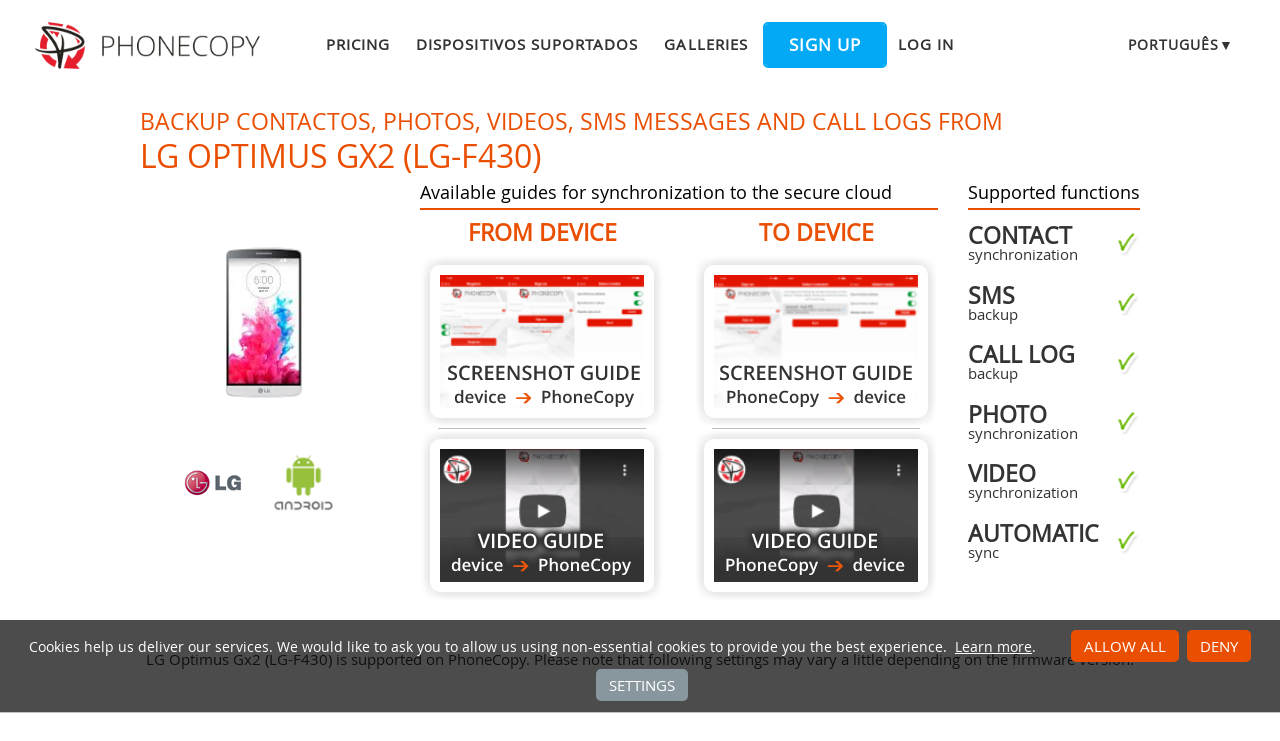

--- FILE ---
content_type: text/html;charset=utf-8
request_url: https://www.phonecopy.com/pt/phones/view/lg_optimus_gx2_(lg-f430)
body_size: 6031
content:
<!DOCTYPE html>
<html lang="pt" data-lang="pt">
<head>
    <title>Synchronize LG Optimus Gx2 (LG-F430) - PhoneCopy</title>
    <meta charset="utf-8" />
    <meta name="viewport" content="initial-scale=1.0, user-scalable=yes">
    <meta name="description" content="Transfer your contactos, photos, videos, sms messages and call logs from LG Optimus Gx2 (LG-F430) into other phones or to an online storage to keep them securely backed up." />
    <meta name="keywords" content="LG Optimus Gx2 (LG-F430) backup, contact synchronization, sms backup, call log backup, photo synchronization, video synchronization, automatic sync, phone backup, contacts backup, media backup, phone synchronization, contacts transfer" />
    <meta http-equiv="X-UA-Compatible" content="IE=Edge" />
    <link href="/static/css/application.css?t=20260114T131442" rel="preload" as="style" media="screen">
    <link href="/static/css/application.css?t=20260114T131442" rel="stylesheet" media="screen">
    <link rel="preload" href="/static/css/fa-icons.css?t=20260114T131442" media="screen" as="style" onload="this.onload=null;this.rel='stylesheet'">
    <noscript><link rel="stylesheet" href="/static/css/fa-icons.css?t=20260114T131442" media="screen"></noscript>
    <link rel="preload" href="/static/css/chart.css?t=20260114T131442" media="screen" as="style" onload="this.onload=null;this.rel='stylesheet'">
    <noscript><link rel="stylesheet" href="/static/css/chart.css?t=20260114T131442" media="screen"></noscript>

    <link rel="apple-touch-icon" sizes="57x57" href="/static/images/favicon/apple-touch-icon-57x57.png">
    <link rel="apple-touch-icon" sizes="114x114" href="/static/images/favicon/apple-touch-icon-114x114.png">
    <link rel="apple-touch-icon" sizes="72x72" href="/static/images/favicon/apple-touch-icon-72x72.png">
    <link rel="apple-touch-icon" sizes="144x144" href="/static/images/favicon/apple-touch-icon-144x144.png">
    <link rel="apple-touch-icon" sizes="60x60" href="/static/images/favicon/apple-touch-icon-60x60.png">
    <link rel="apple-touch-icon" sizes="120x120" href="/static/images/favicon/apple-touch-icon-120x120.png">
    <link rel="apple-touch-icon" sizes="76x76" href="/static/images/favicon/apple-touch-icon-76x76.png">
    <link rel="apple-touch-icon" sizes="152x152" href="/static/images/favicon/apple-touch-icon-152x152.png">
    <link rel="apple-touch-icon" sizes="180x180" href="/static/images/favicon/apple-touch-icon-180x180.png">
    <link rel="icon" type="image/png" href="/static/images/favicon/favicon-192x192.png" sizes="192x192">
    <link rel="icon" type="image/png" href="/static/images/favicon/favicon-160x160.png" sizes="160x160">
    <link rel="icon" type="image/png" href="/static/images/favicon/favicon-96x96.png" sizes="96x96">
    <link rel="icon" type="image/png" href="/static/images/favicon/favicon-16x16.png" sizes="16x16">
    <link rel="icon" type="image/png" href="/static/images/favicon/favicon-32x32.png" sizes="32x32">
    <meta name="msapplication-TileColor" content="#2d89ef">
    <meta name="msapplication-TileImage" content="/static/images/favicon/mstile-144x144.png">
    <meta name="robots" content="max-image-preview:standard">
    <link rel="canonical" href="https://www.phonecopy.com/pt/phones/view/lg_optimus_gx2_(lg-f430)">
    <link rel="alternate" href="https://www.phonecopy.com/en/phones/view/lg_optimus_gx2_(lg-f430)" hreflang="en">
    <link rel="alternate" href="https://www.phonecopy.com/cs/phones/view/lg_optimus_gx2_(lg-f430)" hreflang="cs">
    <link rel="alternate" href="https://www.phonecopy.com/de/phones/view/lg_optimus_gx2_(lg-f430)" hreflang="de">
    <link rel="alternate" href="https://www.phonecopy.com/es/phones/view/lg_optimus_gx2_(lg-f430)" hreflang="es">
    <link rel="alternate" href="https://www.phonecopy.com/pt/phones/view/lg_optimus_gx2_(lg-f430)" hreflang="pt">
    <link rel="alternate" href="https://www.phonecopy.com/ru/phones/view/lg_optimus_gx2_(lg-f430)" hreflang="ru">
    <link rel="alternate" href="https://www.phonecopy.com/fr/phones/view/lg_optimus_gx2_(lg-f430)" hreflang="fr">
    <link rel="alternate" href="https://www.phonecopy.com/tr/phones/view/lg_optimus_gx2_(lg-f430)" hreflang="tr">




    <meta property="og:site_name" content="PhoneCopy">
    <meta name="twitter:site" content="@phonecopy">
    <meta name="twitter:creator" content="@phonecopy">
    <meta name="twitter:card" content="summary">

    <meta property="og:title" content="Synchronize LG Optimus Gx2 (LG-F430)"/>
    <meta name="twitter:title" content="Synchronize LG Optimus Gx2 (LG-F430)">
    <meta property="og:type" content="article"/>
    <meta property="og:image" content="https://www.phonecopy.com/dynamic/phone_images/lg_g3.png"/>
    <meta name="twitter:image" content="https://www.phonecopy.com/dynamic/phone_images/lg_g3.png">
    <meta property="og:description" content="Transfer your contactos, photos, videos, sms messages and call logs from LG Optimus Gx2 (LG-F430) into other phones or to an online storage to keep them securely backed up."/>
    <meta name="twitter:description" content="Transfer your contactos, photos, videos, sms messages and call logs from LG Optimus Gx2 (LG-F430) into other phones or to an online storage to keep them securely backed up."/>
    <meta property="og:url" content="https://www.phonecopy.com/pt/phones/view/lg_optimus_gx2_%28lg-f430%29"/>

<script type="application/ld+json">
{
  "@context": "http://schema.org",
  "@type": "Article",
  "mainEntityOfPage": {
    "@type": "WebPage",
    "@id": "https://www.phonecopy.com/"
  },
  "headline": "Synchronize LG Optimus Gx2 (LG-F430)",
  "image": [
      "https://www.phonecopy.com/dynamic/phone_images/lg_g3.png"
  ],
  "datePublished": "2015-05-31T11:24:10.006672",
  "dateModified": "2015-05-31T11:24:10.006672",
  "author": {
    "@type": "Organization",
    "name": "phonecopy.com",
    "logo": {
      "@type": "ImageObject",
      "url": "https://www.phonecopy.com/static/images/favicon/favicon-160x160.png"
    }
  },
  "publisher": {
    "@type": "Organization",
    "name": "phonecopy.com",
    "logo": {
      "@type": "ImageObject",
      "url": "https://www.phonecopy.com/static/images/favicon/favicon-160x160.png"
    }
  },
  "description": "Transfer your contactos, photos, videos, sms messages and call logs from LG Optimus Gx2 (LG-F430) into other phones or to an online storage to keep them securely backed up."
}
</script>





<script type="text/javascript">
  var _gaq = _gaq || [];
</script>

</head>

<body class="bp  phone-view phone-guideline">
<input id="pageK" type="hidden" value="" />
<input id="tokenInterval" type="hidden" value="1800000.0" />

<div id="header">
    <a class="logo" href="/pt/">Phonecopy - Your Personal Cloud</a>
    <div class="nav-block hiddenIfNarrow" id="nav-block">
        <ul>
            <li><a href="/pt/pages/pricing">Pricing</a></li>
            <li><a href="/pt/phones">Dispositivos suportados</a></li>
            <li><a href="/pt/gallery/catalog">Galleries</a></li>
                <li><a class="button" href="/pt/registration/form?referrer=phones%2Fview%2Flg_optimus_gx2_%28lg-f430%29" id="linkSignUp">Sign up</a>
    <li><a href="/pt/signin?referrer=phones%2Fview%2Flg_optimus_gx2_%28lg-f430%29">Log in</a>

        </ul>
    </div>
    <div class="lang-block">
        <div class="language expander">
<span class="select">português&#9660;</span>
<ul class="language-list">
        <li><a href="/en/phones/view/lg_optimus_gx2_(lg-f430)">english</a></li>
        <li><a href="/cs/phones/view/lg_optimus_gx2_(lg-f430)">čeština</a></li>
        <li><a href="/de/phones/view/lg_optimus_gx2_(lg-f430)">Deutsch</a></li>
        <li><a href="/es/phones/view/lg_optimus_gx2_(lg-f430)">español</a></li>
        <li><a href="/ru/phones/view/lg_optimus_gx2_(lg-f430)">русский</a></li>
        <li><a href="/fr/phones/view/lg_optimus_gx2_(lg-f430)">français</a></li>
        <li><a href="/tr/phones/view/lg_optimus_gx2_(lg-f430)">Türkçe</a></li>
</ul>

</div>

    </div>
    <a id="menu-button" href="#" data-component="offcanvas" data-target="#offcanvas-wrapper" data-direction="right" data-width="300px" data-push="false">
        <i class="menu-icon"></i>
    </a>
</div>

<div id="cookieAgreement" class="messages notice hidden">
    <span class="cookie-agreement-group-initial">
    Cookies help us deliver our services.
    We would like to ask you to allow us using non-essential cookies to provide you the best experience.
    </span>
    <span class="cookie-agreement-group-settings">
    Please select cookie categories to allow.
    </span>
    <a href="/pt/pages/cookies_policy" target="_blank">Learn more</a>.
    <div class="cookie-agreement-group-settings button-group">
        <label><input class="cookie-agreement-functional" type="checkbox" checked disabled>Functional (mandatory, deliver app functionality)</label>
        <label><input class="cookie-agreement-statistics" type="checkbox">Analytics (web attendance, performance)</label>
        <label><input class="cookie-agreement-ads" type="checkbox">Ads (personalized ads)</label>
        <a href="#" class="cookie-agreement-save button preferred">Guardar</a>
    </div>
    <div class="cookie-agreement-group-initial button-group">
        <a href="#" class="cookie-agreement-allow button preferred">Allow all</a>
        <a href="#" class="cookie-agreement-deny button preferred">Deny</a>
        <a href="#" class="cookie-agreement-settings button">Settings</a>
    </div>
</div>


<div id="page-container">
<div id="page-wrap">
    <div id="page">
        <div class="content" id="content">
                <div id="messages-error" class="messages hidden">
        <ul class="error">
        </ul>
    </div>
    <div id="messages-warning" class="messages hidden">
        <ul class="notice">
        </ul>
    </div>
    <div id="messages-info" class="messages temporary hidden">
        <ul class="info">
        </ul>
    </div>
    <div id="messages-ok" class="messages temporary hidden">
        <ul class="success">
        </ul>
    </div>

            


<div class="phone-header small-phone-image">
  <h1>Backup contactos, photos, videos, sms messages and call logs from <span class="phone-name">LG Optimus Gx2 (LG-F430)</span></h1>

<div class="phone-image">
      <img src="/dynamic/phone_images/lg_g3.png" alt="LG Optimus Gx2 (LG-F430)"/>

</div>


<h2 class="phone-guide-title">Available guides for synchronization to the secure cloud</h2>
<div class="phone-guide-from">
    <h3 class="phone-guide-label">From device</h3>
        <a class="phone-guide-screenshot-from" href="/pt/pages/how_to_backup_contacts_from_android">From LG Optimus Gx2 (LG-F430)</a>
    <hr>
        <a class="phone-guide-video-from" href="https://www.youtube.com/watch?v=O6xppL_Qnqs">From LG Optimus Gx2 (LG-F430)</a>
</div>
<div class="phone-guide-to">
    <h3 class="phone-guide-label">To device</h3>
        <a class="phone-guide-screenshot-to" href="/pt/pages/how_to_synchronize_contacts_to_android">To LG Optimus Gx2 (LG-F430)</a>
    <hr>
        <a class="phone-guide-video-to" href="https://www.youtube.com/watch?v=2lzAWJEUsDs">To LG Optimus Gx2 (LG-F430)</a>
</div>

<h2 class="phone-support-title">Supported functions</h2>

<div class="phone-support-spec">
    <ul>
        <li>
            <span class="text"><strong>contact</strong> synchronization</span>
            <span class="icon-supported"></span>
        </li>
        <li>
            <span class="text"><strong>sms</strong> backup</span>
            <span class="icon-supported"></span>
        </li>
        <li>
            <span class="text"><strong>call log</strong> backup</span>
            <span class="icon-supported"></span>
        </li>
        <li>
            <span class="text"><strong>photo</strong> synchronization</span>
            <span class="icon-supported"></span>
        </li>
        <li>
            <span class="text"><strong>video</strong> synchronization</span>
            <span class="icon-supported"></span>
        </li>
        <li>
            <span class="text"><strong>automatic</strong> sync</span>
            <span class="icon-supported"></span>
        </li>
    </ul>
</div>


<div class="phone-categories">
  <a href="/pt/phones/manufacturer/LG"><img class="manufacturer-logo" width="74" height="74" src="/dynamic/images/manufacturers/logo_lg.png" alt="LG"/></a>
    <a href="/pt/phones/os/Android"><img class="manufacturer-logo" width="74" height="74" src="/dynamic/images/manufacturers/logo_android.png" alt="Android"/></a>
</div>

</div>

<p class="phone-support-status">
LG Optimus Gx2 (LG-F430) is supported on PhoneCopy.
Please note that following settings may vary a little depending on the firmware version.
</p>

<div class="reduced-width">

<h2>Confirmed models</h2>

<div class="version-expander-container version-model shrinked long">

lg-f430l: b2ln_lgu_kr/b2ln (b2ln/msm8226)</div>
<span class="more-link-wrapper"><a href="#" class="version-expander hidden" data-version-expander="version-model">show all</a></span>


<h3>Confirmed versions</h3>
<dl class="phone-android-versions">
<dt>Android 4.4 KitKat</dt>
<dd><div class="version-expander-container version-0 shrinked">

kot49i.f430l10h (unknown/unknown)<br> 
kot49i.f430l10f (unknown/unknown)<br> 
kot49i.f430l10b (unknown/unknown)</div>
<span class="more-link-wrapper"><a href="#" class="version-expander hidden" data-version-expander="version-0">show all</a></span>
</dd>
</dl>






</div>






<div class="statistics">
<div class="column1">
    <h2>Android versions running on LG Optimus Gx2 (LG-F430)</h2>
        <p>

            

    When synchronizing, PhoneCopy users had following Android versions on their LG Optimus Gx2 (LG-F430): Android 4.4 KitKat (100.00%).
    </p>

</div>
<div class="column2">
</div>
</div>


<div class="sync-manual-wrapper" id="text-guideline">
    <h2>Text guideline - How to backup</h2>
    <div class="sync-manual manual-from as2cols">
      <p class="manual-heading">From LG Optimus Gx2 (LG-F430)</p>
      <div class="guideline-wrapper">
        <div class="warning">A instrução ainda não foi traduzida para seu idioma.</div>
        <div class=notice>If you want to transfer contacts from your Android device please use following <a href="/en/pages/how_to_backup_contacts_from_android">screenshot guide</a>.</div>

<ol>
<li class="step">Download our <a href="http://www.phonecopy.com/android/index-en.html"  target="_blank">PhoneCopy for Android application</a> to your mobile device.</li>
<li class="step">After launching the application, create a new account from the application. If you have already created an account on web pages www.phonecopy.com, log in to this existing account in the application.</li>
<li class="step">After successful login, go through the application setup wizard and then select "Synchronize" (for an account with an existing backup) / "Backup" (for an empty account) or press the "Later" button and then select option in the side menu "Back up contacts" / "Restore contacts" for one-way synchronization.</li>
</ol>

<hr/>
<p>
More detailed information and instructions include screenshots: <a href="/en/pages/how_to_backup_contacts_from_android"> <b>how to backup and synchronize contacts from Android</b></a>
</p>
<p>
For more information about our app, visit our <a href="/android/index-en.html">PhoneCopy for Android page.</a>
</p>

<hr/>
You need an Android phone version 4.4 (KitKat), 5.0, 5.1 (Lollipop), 6.0 (Marshmallow), 7.0, 7.1 (Nougat), 8.0, 8.1 (Oreo), 9.0 (Pie), 10, 11, 12, 13 and 14 incl. tablets. Let us just remind you, that for now PhoneCopy for Android transfers to server contacts, photos, videos and SMS.
        <p>In the case of problems with synchronization, <a href="/pt/feedback">please contact us</a>.</p>
      </div>
    </div>
    <div class="sync-manual as2cols">
            <p class="manual-heading">To LG Optimus Gx2 (LG-F430)</p>
      <div class="guideline-wrapper">
        <div class="warning">A instrução ainda não foi traduzida para seu idioma.</div>
        <div class=notice>If you want to transfer contacts to your Android device please use following <a href="/en/pages/how_to_synchronize_contacts_to_android">screenshot guide</a>.</div>

<ol>
<li class="step">Download our <a href="http://www.phonecopy.com/android/index-en.html"  target="_blank">PhoneCopy for Android application</a> to your mobile device.</li>
<li class="step">After launching the application, create a new account from the application. If you have already created an account on web pages www.phonecopy.com, log in to this existing account in the application.</li>
<li class="step">After successful login, go through the application setup wizard and then select "Synchronize" (for an account with an existing backup) / "Backup" (for an empty account) or press the "Later" button and then select option in the side menu "Back up contacts" / "Restore contacts" for one-way synchronization.</li>
</ol>

<hr/>
<p>
More detailed information and instructions include screenshots: <a href="/en/pages/how_to_synchronize_contacts_to_android"> <b>how transfer contacts to Android</b></a>
</p>
<p>
For more information about our app, visit our <a href="/android/index-en.html">PhoneCopy for Android page.</a>
</p>
<hr/>
You need an Android phone version 4.4 (KitKat), 5.0, 5.1 (Lollipop), 6.0 (Marshmallow), 7.0, 7.1 (Nougat), 8.0, 8.1 (Oreo), 9.0 (Pie), 10, 11, 12, 13 and 14 incl. tablets. Let us just remind you, that for now, PhoneCopy for Android transfers to server contacts, photos, videos, and SMS.
        <p>In the case of problems with synchronization, <a href="/pt/feedback">please contact us</a>.</p>
      </div>
    </div>
</div>

    <h2>Comentários de utilizador</h2>
    
    <div class=discussion>
            <p class=info>
      To leave a comment please <a href="/pt/signin?referrer=phones%2Fview%2Flg_optimus_gx2_%28lg-f430%29" rel="nofollow">sign in</a>.
    </p>

        <ul class="toplevel">
    <li>
        <div class="comment toplevel ">
            <span class="comment-text">Oppo A7 <br>
My phone has 96,486 SMS that has to be backed up but the process keeps terminating due to &quot;internet connection lost&quot;. My fiber internet access is quite stable so I don&#39;t think disruption is the cause. Is there a way I can back up the sms in parts?  </span>
            <span class="comment-meta">
                <span class="author">mebacal1960</span>, <span class="created-at" title="2020-10-19 23:57:21 UTC">19/10/20</span>            </span>
        </div>
            <ul>
    <li>
        <div class="comment  ">
            <span class="comment-text">Hello, 96,486 is really big count of SMS. It is possible that the processing of such a number of items takes a long time and it is possible that server terminate the communication due to a long time without response from the device. <br>
<br>
We are curently working on optimalization of application, which may solve issue like yours. We will release new version of app asap, within a few days at the latest. We will contact you. Please, be patient. <br>
<br>
Thank you</span>
            <span class="comment-meta">
                <span class="author">PhoneCopy support team</span>, <span class="created-at" title="2020-10-20 09:13:39 UTC">20/10/20</span>            </span>
        </div>
            <ul>
    <li>
        <div class="comment  ">
            <span class="comment-text">Hello,<br>
<br>
we developed a promised new beta version (3.4.3) of app. This optimized version should solve your reported issue. Please, download and install new version and try to sync again with it.<br>
<br>
I recommend, plug in charger during sync, because sync of big count of items take long time and it is possible that Android system will try to limit the app due to battery life.<br>
Download link: <a href="https://www.phonecopy.com/android/download/phonecopy.apk" rel="nofollow">https://www.phonecopy.com/android/download/phonecopy.apk</a><br>
<br>
Please, send us feedback, if it works now or not.<br>
<br>
Thank you for your patience and cooperation.</span>
            <span class="comment-meta">
                <span class="author">PhoneCopy support team</span>, <span class="created-at" title="2020-10-22 15:27:54 UTC">22/10/20</span>            </span>
        </div>
         
    </li>
    </ul>
 
    </li>
    </ul>
 
    </li>
    </ul>

    </div>

    <a class="button preferred" href="/pt/discussion?category_id=237">See whole discussion</a>

        </div>
    </div>
</div>
</div>

<div id="footer-stripe">
<div id="footer-container">
<div id="footer-wrap" class="footer-wrap">
    <div id="footer">
        <div class="footer-group">
            <div class="caption">Support</div>
            <ul>
                <li><a href="/pt/pages/how_to_list">How to articles</a>
                <li><a href="/pt/phones/">Dispositivos suportados</a>
                <li><a href="/pt/discussion/">Discussão</a>
                <li><a href="/pt/help/">Ajuda</a>
            </ul>
        </div>
        <div class="footer-group">
            <div class="caption">Media</div>
            <ul>
                <li><a href="/pt/pages/about_us">Sobre nós</a>
                <li><a href="/pt/pages/user_reviews">User reviews</a>
                <li><a href="https://blog.phonecopy.com/en/" target="_blank">Blog</a>
                <li><a href="https://www.facebook.com/PhoneCopy" target="_blank">Facebook</a>, <a href="https://www.youtube.com/phonecopy" target="_blank">Youtube</a>
            </ul>
        </div>
        <div class="footer-group">
            <div class="caption">Apps</div>
            <ul>
                <li><a href="https://android.phonecopy.com/index-en.html">Android</a>
                <li><a href="https://iphone.phonecopy.com/index-en.html">iPhone, iPad</a>
                <li><a href="https://windows.phonecopy.com/en">Windows 10</a>
                <li><a href="https://kaios.phonecopy.com/index-en.html">KaiOS</a>
            </ul>
        </div>
        <div class="footer-group last">
            <div class="caption">Rules</div>
            <ul>
                <li><a href="/pt/pages/terms_of_service">Terms of service</a>
                <li><a href="/pt/pages/eu_user_consent">User consent</a>
                <li><a href="/pt/pages/privacy_policy">Privacy policy</a>
                <li><a href="/pt/pages/pricing">Pricing</a>
            </ul>
        </div>
    </div>
    <div id="copyright">
        &copy; 2026 All rights reserved by PhoneCopy.com  &nbsp; <a href="#" onclick="Dom.removeClass(cookieAgreement, 'hidden'); return false;">Cookie settings</a>
    </div>
    <div id="offcanvas-wrapper" class="hide force-hide offcanvas-right">
        <div class="offcanvas-top">
            <div class="close-holder">
                <span class="close"></span>
            </div>
            <div class="logo-holder">
                <a href="/pt/" class="custom-logo-link" rel="home">
                    <img src="/static/images/logo-new-neg.png" class="custom-logo" alt="PhoneCopy" />
                </a>
            </div>
        </div>
        <div id="offcanvas-menu" class="menu-menu-1-container">
            <ul id="offcanvas_menu" class="offcanvas_menu">
                <li class="menu-item">
                    <a href="/pt/pages/pricing">Pricing</a></li>
                <li class="menu-item">
                    <a href="/pt/phones">Dispositivos suportados</a></li>
                <li class="menu-item">
                    <a href="/pt/gallery/catalog">Galleries</a></li>
                    <li class="button menu-item">
                        <a href="/pt/registration/form">Sign up</a></li>
                    <li class="menu-item">
                        <a href="/pt/signin">Log in</a></li>
            </ul>
                <ul class="language-list">
        <li><a href="/en/phones/view/lg_optimus_gx2_(lg-f430)">en</a></li>
        <li><a href="/cs/phones/view/lg_optimus_gx2_(lg-f430)">cs</a></li>
        <li><a href="/de/phones/view/lg_optimus_gx2_(lg-f430)">de</a></li>
        <li><a href="/es/phones/view/lg_optimus_gx2_(lg-f430)">es</a></li>
        <li><a href="/ru/phones/view/lg_optimus_gx2_(lg-f430)">ru</a></li>
        <li><a href="/fr/phones/view/lg_optimus_gx2_(lg-f430)">fr</a></li>
        <li><a href="/tr/phones/view/lg_optimus_gx2_(lg-f430)">tr</a></li>
</ul>

        </div>
    </div>

</div>
</div>
</div>

    <script type="text/javascript" src="/static/aggregated/base.js?t=20260114T131442"></script>
    <script type="text/javascript" src="/static/aggregated/connection.js?t=20260114T131442"></script>
    <script type="text/javascript" src="/static/js/jquery.js?t=20260114T131442"></script>
    <script type="text/javascript" src="/static/js/jquery-noconflict.js?t=20260114T131442"></script>
    <script type="text/javascript" src="/static/js/kube-min.js?t=20260114T131442"></script>
    <script type="text/javascript" src="/static/js/pc/site/main.js?t=20260114T131442"></script>
    <script type="text/javascript" src="/static/aggregated/guideline.js?t=20260114T131442"></script>
    <script type="text/javascript" src="/static/js/pc/site/phone_view.js?t=20260114T131442"></script>
    <script type="text/javascript" src="/static/js/d3.min.js?t=20260114T131442"></script>
    <script type="text/javascript" src="/static/js/topojson.min.js?t=20260114T131442"></script>
    <script type="text/javascript" src="/static/js/datamaps.world.min.js?t=20260114T131442"></script>
    <script type="text/javascript" src="/static/js/chart.js?t=20260114T131442"></script>

    <script type="text/javascript" src="/static/js/pc/locale/pt.js?t=20260114T131442"></script>

<script type="text/javascript">
    YAHOO.namespace('pc.config').staticHash = '20260114T131442';
    YAHOO.pc.site.focus = 'searchField';
</script>



</body>
</html>
